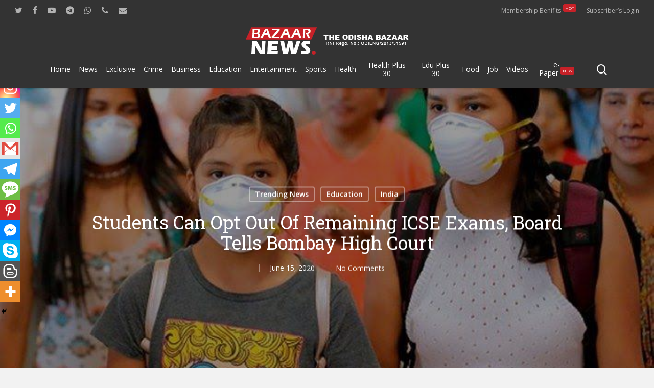

--- FILE ---
content_type: text/html; charset=utf-8
request_url: https://www.google.com/recaptcha/api2/aframe
body_size: 248
content:
<!DOCTYPE HTML><html><head><meta http-equiv="content-type" content="text/html; charset=UTF-8"></head><body><script nonce="CJmYpiTiqcenZ1XwzokTew">/** Anti-fraud and anti-abuse applications only. See google.com/recaptcha */ try{var clients={'sodar':'https://pagead2.googlesyndication.com/pagead/sodar?'};window.addEventListener("message",function(a){try{if(a.source===window.parent){var b=JSON.parse(a.data);var c=clients[b['id']];if(c){var d=document.createElement('img');d.src=c+b['params']+'&rc='+(localStorage.getItem("rc::a")?sessionStorage.getItem("rc::b"):"");window.document.body.appendChild(d);sessionStorage.setItem("rc::e",parseInt(sessionStorage.getItem("rc::e")||0)+1);localStorage.setItem("rc::h",'1769520656990');}}}catch(b){}});window.parent.postMessage("_grecaptcha_ready", "*");}catch(b){}</script></body></html>

--- FILE ---
content_type: text/css
request_url: https://bazaarnews.in/wp-content/themes/salient/css/build/off-canvas/fullscreen-split.css?ver=14.0.5
body_size: 880
content:
#slide-out-widget-area.fullscreen-split{position:fixed;width:100%;height:100%;right:auto;left:0;top:0;z-index:9997;background-color:transparent!important;display:none;overflow-y:scroll;overflow-x:hidden;padding-right:20px;box-sizing:content-box;-webkit-box-sizing:content-box;display:-webkit-flex;display:flex}.admin-bar #slide-out-widget-area.fullscreen-split{height:calc(100% - 32px)}#slide-out-widget-area.fullscreen-split .slide_out_area_close{display:none!important}#slide-out-widget-area.fullscreen-split .inner{display:-webkit-flex;display:flex;top:0}#slide-out-widget-area.fullscreen-split .inner>.container{padding-top:30px;padding-bottom:30px}[data-permanent-transparent="1"] #slide-out-widget-area.fullscreen-split .inner>.container{padding-top:0}#slide-out-widget-area.fullscreen-split .inner-wrap{height:100%;width:100%;margin-right:-20px;display:-webkit-flex;display:flex}#slide-out-widget-area.fullscreen-split .inner>.container{display:-webkit-flex;display:flex;margin:auto;position:relative;width:100%;left:10px}#slide-out-widget-area.fullscreen-split .left-side{display:-webkit-flex;display:flex;width:50%;padding-right:20px;align-items:flex-start;flex-flow:column}#slide-out-widget-area.fullscreen-split .right-side{display:-webkit-flex;display:flex;padding-left:20px;width:50%;align-items:flex-end;justify-content:center;flex-wrap:wrap}#slide-out-widget-area.fullscreen-split .right-side-inner{align-self:flex-end}#slide-out-widget-area.fullscreen-split .right-side-inner>:not(:first-child){margin-top:35px}#slide-out-widget-area.fullscreen-split .right-side p{padding-bottom:0}#slide-out-widget-area-bg.hidden,#slide-out-widget-area.hidden{z-index:-999;pointer-events:none;visibility:hidden}#slide-out-widget-area-bg{-webkit-transition:opacity .55s ease;transition:opacity .55s ease;opacity:0}#slide-out-widget-area.fullscreen-split .right-side{-webkit-transition:opacity .25s ease,transform 10ms cubic-bezier(.2,.75,.5,1) .45s;transition:opacity .25s ease,transform 10ms cubic-bezier(.2,.75,.5,1) .45s;-webkit-transform:translateY(35px);transform:translateY(35px);opacity:0}#slide-out-widget-area.fullscreen-split.open .right-side{opacity:1;-webkit-transform:translateY(0);transform:translateY(0);-webkit-transition:opacity .5s ease .3s,transform .85s cubic-bezier(.2,.75,.5,1) .3s;transition:opacity .5s ease .3s,transform .85s cubic-bezier(.2,.75,.5,1) .3s}#slide-out-widget-area .off-canvas-menu-container>ul>li{-webkit-transition:opacity .25s cubic-bezier(.2,.75,.5,1),transform 10ms cubic-bezier(.2,.75,.5,1) .45s;transition:opacity .25s cubic-bezier(.2,.75,.5,1),transform 10ms cubic-bezier(.2,.75,.5,1) .45s;-webkit-transform:translateY(40px);transform:translateY(40px);opacity:0;display:block}#slide-out-widget-area.open .off-canvas-menu-container>ul>li{-webkit-transition:opacity .5s ease .38s,transform .85s cubic-bezier(.2,.75,.5,1) .2s;transition:opacity .5s ease .38s,transform .85s cubic-bezier(.2,.75,.5,1) .2s;-webkit-transform:translateY(0);transform:translateY(0);opacity:1}#slide-out-widget-area.open .off-canvas-menu-container li:nth-child(1){transition-delay:.16s}#slide-out-widget-area.open .off-canvas-menu-container li:nth-child(2){transition-delay:.18s}#slide-out-widget-area.open .off-canvas-menu-container li:nth-child(3){transition-delay:.2s}#slide-out-widget-area.open .off-canvas-menu-container li:nth-child(4){transition-delay:.22s}#slide-out-widget-area.open .off-canvas-menu-container li:nth-child(5){transition-delay:.24s}#slide-out-widget-area.open .off-canvas-menu-container li:nth-child(6){transition-delay:.26s}#slide-out-widget-area.open .off-canvas-menu-container li:nth-child(7){transition-delay:.28s}#slide-out-widget-area.open .off-canvas-menu-container li:nth-child(8){transition-delay:.3s}#slide-out-widget-area.open .off-canvas-menu-container li:nth-child(9){transition-delay:.32s}#slide-out-widget-area.open .off-canvas-menu-container li:nth-child(10){transition-delay:.34s}#slide-out-widget-area.open .off-canvas-menu-container li:nth-child(11){transition-delay:.36s}#slide-out-widget-area.open .off-canvas-menu-container li:nth-child(12){transition-delay:.38s}#slide-out-widget-area .off-canvas-menu-container .sub-menu .nectar-menu-item-with-icon{margin:5px 0}#slide-out-widget-area[data-dropdown-func].fullscreen-split .off-canvas-menu-container .sub-menu .nectar-extra-menu-item-spacing{margin:15px 0}#slide-out-widget-area .inner .off-canvas-menu-container li a .item_desc{display:block}#slide-out-widget-area .nectar-header-text-content,#slide-out-widget-area .secondary-header-text{opacity:0;-webkit-transition:opacity .5s ease;transition:opacity .5s ease}#slide-out-widget-area.open .nectar-header-text-content,#slide-out-widget-area.open .secondary-header-text{opacity:1}#slide-out-widget-area-bg.open{-webkit-transition:opacity .3s ease;transition:opacity .3s ease}#slide-out-widget-area-bg.open.solid{opacity:1}#slide-out-widget-area-bg.open.dark{opacity:.95}#slide-out-widget-area-bg.open.medium{opacity:.6}#slide-out-widget-area-bg.open.light{opacity:.4}#slide-out-widget-area-bg{width:100%;height:100%}#slide-out-widget-area.fullscreen-split .inner .off-canvas-menu-container li a{-webkit-transition:color .37s cubic-bezier(.52,.01,.16,1);transition:color .37s cubic-bezier(.52,.01,.16,1);display:inline-block}#slide-out-widget-area.fullscreen-split .off-canvas-menu-container li small{display:block;margin:0 0 5px 0}#slide-out-widget-area.fullscreen-split .off-canvas-menu-container li a:after{transform-origin:left;pointer-events:none;bottom:-2px;-webkit-transition:-webkit-transform .37s cubic-bezier(.52,.01,.16,1);transition:transform .37s cubic-bezier(.52,.01,.16,1);border-color:#fff}#slide-out-widget-area[data-dropdown-func].fullscreen-split .inner .off-canvas-menu-container li li a{font-size:18px;line-height:26px}#slide-out-widget-area[data-dropdown-func].fullscreen-split .inner .off-canvas-menu-container li li{margin:5px 0}#slide-out-widget-area.fullscreen-split .off-canvas-menu-container li ul{margin-left:10px}#slide-out-widget-area .off-canvas-menu-container>ul>li>.ocm-dropdown-arrow i{font-size:24px}#slide-out-widget-area[data-dropdown-func].fullscreen-split .off-canvas-menu-container>ul>li>ul>li:first-child{margin-top:14px}#slide-out-widget-area[data-dropdown-func].fullscreen-split .off-canvas-menu-container>ul>li ul>li:last-child{margin-bottom:0}#slide-out-widget-area.fullscreen-split .off-canvas-menu-container>ul>li .widget-area-active{margin:14px 0}#slide-out-widget-area.fullscreen-split .off-canvas-menu-container>ul>li{margin-bottom:14px}#slide-out-widget-area.fullscreen-split[data-dropdown-func=separate-dropdown-parent-link] .inner .off-canvas-menu-container .menu-item-has-children>a{margin-right:35px}#slide-out-widget-area.fullscreen-split .widget h4{margin-bottom:15px}#slide-out-widget-area.fullscreen-split .inner .widget.widget_nav_menu li a,#slide-out-widget-area.fullscreen-split .widget_recent_comments ul li{padding:0}#slide-out-widget-area.fullscreen-split .widget_recent_comments ul li{margin-bottom:10px;background-color:transparent}@media only screen and (max-width:690px){#slide-out-widget-area.fullscreen-split .left-side,#slide-out-widget-area.fullscreen-split .right-side{width:100%;padding-right:0;padding-left:0;display:block}#slide-out-widget-area.fullscreen-split .right-side{padding-top:10px}#slide-out-widget-area.fullscreen-split .off-canvas-menu-container>ul>li{margin-bottom:8px}#slide-out-widget-area.fullscreen-split .right-side-inner>*{margin-top:35px}#slide-out-widget-area.fullscreen-split .inner>.container{display:block}}@media only screen and (min-width:1000px){body[data-user-set-ocm=off] #slide-out-widget-area,body[data-user-set-ocm=off] #slide-out-widget-area-bg{display:none}}